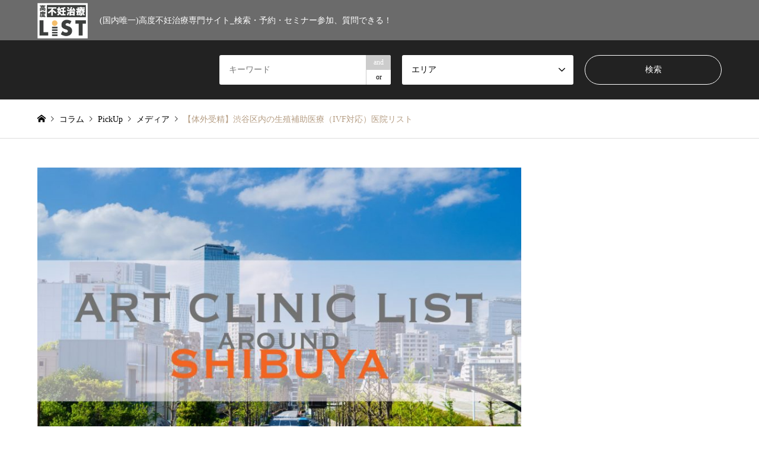

--- FILE ---
content_type: text/html; charset=UTF-8
request_url: https://funin-art.list.clinic/art-area-tokyo_shibuya/
body_size: 19619
content:
<!DOCTYPE html>
<html lang="ja">
<head>
<meta charset="UTF-8">
<!--[if IE]><meta http-equiv="X-UA-Compatible" content="IE=edge"><![endif]-->
<meta name="viewport" content="width=device-width">
<title>【体外受精】渋谷区内の生殖補助医療（IVF対応）医院リスト - 高度不妊治療LiST</title>
<meta name="description" content="渋谷区内で体外受精（IVF）や顕微授精（ICSI）、卵子の凍結保存などの高度生殖補助医療（ART）が受けられる病院・クリニックの一覧です。一般不妊治療からのステップアップを考えている人は参考にしてください。">
<link rel="pingback" href="https://funin-art.list.clinic/xmlrpc.php">
<link rel="shortcut icon" href="https://funin-art.list.clinic/wp-content/uploads/2021/09/FABICON.png">
<meta name='robots' content='index, follow, max-image-preview:large, max-snippet:-1, max-video-preview:-1' />

<!-- Google Tag Manager for WordPress by gtm4wp.com -->
<script data-cfasync="false" data-pagespeed-no-defer>
	var gtm4wp_datalayer_name = "dataLayer";
	var dataLayer = dataLayer || [];
</script>
<!-- End Google Tag Manager for WordPress by gtm4wp.com -->
	<!-- This site is optimized with the Yoast SEO plugin v26.8 - https://yoast.com/product/yoast-seo-wordpress/ -->
	<meta name="description" content="渋谷区内で体外受精（IVF）や顕微授精（ICSI）、卵子の凍結保存などの高度生殖補助医療（ART）が受けられる病院・クリニックの一覧です。一般不妊治療からのステップアップを考えている人は参考にしてください。" />
	<link rel="canonical" href="https://funin-art.list.clinic/art-area-tokyo_shibuya/" />
	<meta property="og:locale" content="ja_JP" />
	<meta property="og:type" content="article" />
	<meta property="og:title" content="【体外受精】渋谷区内の生殖補助医療（IVF対応）医院リスト - 高度不妊治療LiST" />
	<meta property="og:description" content="渋谷区内で体外受精（IVF）や顕微授精（ICSI）、卵子の凍結保存などの高度生殖補助医療（ART）が受けられる病院・クリニックの一覧です。一般不妊治療からのステップアップを考えている人は参考にしてください。" />
	<meta property="og:url" content="https://funin-art.list.clinic/art-area-tokyo_shibuya/" />
	<meta property="og:site_name" content="高度不妊治療LiST" />
	<meta property="article:published_time" content="2021-09-13T14:49:34+00:00" />
	<meta property="article:modified_time" content="2022-04-17T06:45:50+00:00" />
	<meta property="og:image" content="https://funin-art.list.clinic/wp-content/uploads/2021/09/ART_shibuya_KV.jpg" />
	<meta property="og:image:width" content="1280" />
	<meta property="og:image:height" content="854" />
	<meta property="og:image:type" content="image/jpeg" />
	<meta name="author" content="funin-art-LiST" />
	<meta name="twitter:card" content="summary_large_image" />
	<meta name="twitter:label1" content="執筆者" />
	<meta name="twitter:data1" content="funin-art-LiST" />
	<meta name="twitter:label2" content="推定読み取り時間" />
	<meta name="twitter:data2" content="6分" />
	<script type="application/ld+json" class="yoast-schema-graph">{"@context":"https://schema.org","@graph":[{"@type":"Article","@id":"https://funin-art.list.clinic/art-area-tokyo_shibuya/#article","isPartOf":{"@id":"https://funin-art.list.clinic/art-area-tokyo_shibuya/"},"author":{"name":"funin-art-LiST","@id":"https://funin-art.list.clinic/#/schema/person/74ffe80fda39096a11b66da32f7abfb5"},"headline":"【体外受精】渋谷区内の生殖補助医療（IVF対応）医院リスト","datePublished":"2021-09-13T14:49:34+00:00","dateModified":"2022-04-17T06:45:50+00:00","mainEntityOfPage":{"@id":"https://funin-art.list.clinic/art-area-tokyo_shibuya/"},"wordCount":119,"image":{"@id":"https://funin-art.list.clinic/art-area-tokyo_shibuya/#primaryimage"},"thumbnailUrl":"https://funin-art.list.clinic/wp-content/uploads/2021/09/ART_shibuya_KV.jpg","keywords":["ART","ET","ICSI","IVF","はらメディカルクリニック","ファティリティクリニック東京","フェニックスアートクリニック","不妊治療","代々木駅","体外受精","北参道駅","千駄ヶ谷駅","恵比寿","恵比寿駅","桜十字渋谷バースクリニック","渋谷","渋谷区","渋谷駅","生殖補助医療","胚移植","顕微授精","高度不妊治療","高度生殖補助医療"],"articleSection":["PickUp","メディア"],"inLanguage":"ja"},{"@type":"WebPage","@id":"https://funin-art.list.clinic/art-area-tokyo_shibuya/","url":"https://funin-art.list.clinic/art-area-tokyo_shibuya/","name":"【体外受精】渋谷区内の生殖補助医療（IVF対応）医院リスト - 高度不妊治療LiST","isPartOf":{"@id":"https://funin-art.list.clinic/#website"},"primaryImageOfPage":{"@id":"https://funin-art.list.clinic/art-area-tokyo_shibuya/#primaryimage"},"image":{"@id":"https://funin-art.list.clinic/art-area-tokyo_shibuya/#primaryimage"},"thumbnailUrl":"https://funin-art.list.clinic/wp-content/uploads/2021/09/ART_shibuya_KV.jpg","datePublished":"2021-09-13T14:49:34+00:00","dateModified":"2022-04-17T06:45:50+00:00","author":{"@id":"https://funin-art.list.clinic/#/schema/person/74ffe80fda39096a11b66da32f7abfb5"},"description":"渋谷区内で体外受精（IVF）や顕微授精（ICSI）、卵子の凍結保存などの高度生殖補助医療（ART）が受けられる病院・クリニックの一覧です。一般不妊治療からのステップアップを考えている人は参考にしてください。","breadcrumb":{"@id":"https://funin-art.list.clinic/art-area-tokyo_shibuya/#breadcrumb"},"inLanguage":"ja","potentialAction":[{"@type":"ReadAction","target":["https://funin-art.list.clinic/art-area-tokyo_shibuya/"]}]},{"@type":"ImageObject","inLanguage":"ja","@id":"https://funin-art.list.clinic/art-area-tokyo_shibuya/#primaryimage","url":"https://funin-art.list.clinic/wp-content/uploads/2021/09/ART_shibuya_KV.jpg","contentUrl":"https://funin-art.list.clinic/wp-content/uploads/2021/09/ART_shibuya_KV.jpg","width":1280,"height":854},{"@type":"BreadcrumbList","@id":"https://funin-art.list.clinic/art-area-tokyo_shibuya/#breadcrumb","itemListElement":[{"@type":"ListItem","position":1,"name":"ホーム","item":"https://funin-art.list.clinic/"},{"@type":"ListItem","position":2,"name":"【体外受精】渋谷区内の生殖補助医療（IVF対応）医院リスト"}]},{"@type":"WebSite","@id":"https://funin-art.list.clinic/#website","url":"https://funin-art.list.clinic/","name":"高度不妊治療LiST","description":"(国内唯一)高度不妊治療専門サイト_検索・予約・セミナー参加、質問できる！","potentialAction":[{"@type":"SearchAction","target":{"@type":"EntryPoint","urlTemplate":"https://funin-art.list.clinic/?s={search_term_string}"},"query-input":{"@type":"PropertyValueSpecification","valueRequired":true,"valueName":"search_term_string"}}],"inLanguage":"ja"},{"@type":"Person","@id":"https://funin-art.list.clinic/#/schema/person/74ffe80fda39096a11b66da32f7abfb5","name":"funin-art-LiST","image":{"@type":"ImageObject","inLanguage":"ja","@id":"https://funin-art.list.clinic/#/schema/person/image/","url":"https://secure.gravatar.com/avatar/66495983e2695a7df47893fd0c496b8661bcaa5943a0c002e2abf04824a04fbc?s=96&d=mm&r=g","contentUrl":"https://secure.gravatar.com/avatar/66495983e2695a7df47893fd0c496b8661bcaa5943a0c002e2abf04824a04fbc?s=96&d=mm&r=g","caption":"funin-art-LiST"},"sameAs":["http://funin-art-list.com"],"url":"https://funin-art.list.clinic/author/funin-art-list/"}]}</script>
	<!-- / Yoast SEO plugin. -->


<link rel="alternate" type="application/rss+xml" title="高度不妊治療LiST &raquo; フィード" href="https://funin-art.list.clinic/feed/" />
<link rel="alternate" type="application/rss+xml" title="高度不妊治療LiST &raquo; コメントフィード" href="https://funin-art.list.clinic/comments/feed/" />
<link rel="alternate" title="oEmbed (JSON)" type="application/json+oembed" href="https://funin-art.list.clinic/wp-json/oembed/1.0/embed?url=https%3A%2F%2Ffunin-art.list.clinic%2Fart-area-tokyo_shibuya%2F" />
<link rel="alternate" title="oEmbed (XML)" type="text/xml+oembed" href="https://funin-art.list.clinic/wp-json/oembed/1.0/embed?url=https%3A%2F%2Ffunin-art.list.clinic%2Fart-area-tokyo_shibuya%2F&#038;format=xml" />
<style id='wp-img-auto-sizes-contain-inline-css' type='text/css'>
img:is([sizes=auto i],[sizes^="auto," i]){contain-intrinsic-size:3000px 1500px}
/*# sourceURL=wp-img-auto-sizes-contain-inline-css */
</style>
<link rel='stylesheet' id='style-css' href='https://funin-art.list.clinic/wp-content/themes/gensen_tcd050-child/style.css?ver=1.12.1' type='text/css' media='all' />
<style id='wp-block-library-inline-css' type='text/css'>
:root{--wp-block-synced-color:#7a00df;--wp-block-synced-color--rgb:122,0,223;--wp-bound-block-color:var(--wp-block-synced-color);--wp-editor-canvas-background:#ddd;--wp-admin-theme-color:#007cba;--wp-admin-theme-color--rgb:0,124,186;--wp-admin-theme-color-darker-10:#006ba1;--wp-admin-theme-color-darker-10--rgb:0,107,160.5;--wp-admin-theme-color-darker-20:#005a87;--wp-admin-theme-color-darker-20--rgb:0,90,135;--wp-admin-border-width-focus:2px}@media (min-resolution:192dpi){:root{--wp-admin-border-width-focus:1.5px}}.wp-element-button{cursor:pointer}:root .has-very-light-gray-background-color{background-color:#eee}:root .has-very-dark-gray-background-color{background-color:#313131}:root .has-very-light-gray-color{color:#eee}:root .has-very-dark-gray-color{color:#313131}:root .has-vivid-green-cyan-to-vivid-cyan-blue-gradient-background{background:linear-gradient(135deg,#00d084,#0693e3)}:root .has-purple-crush-gradient-background{background:linear-gradient(135deg,#34e2e4,#4721fb 50%,#ab1dfe)}:root .has-hazy-dawn-gradient-background{background:linear-gradient(135deg,#faaca8,#dad0ec)}:root .has-subdued-olive-gradient-background{background:linear-gradient(135deg,#fafae1,#67a671)}:root .has-atomic-cream-gradient-background{background:linear-gradient(135deg,#fdd79a,#004a59)}:root .has-nightshade-gradient-background{background:linear-gradient(135deg,#330968,#31cdcf)}:root .has-midnight-gradient-background{background:linear-gradient(135deg,#020381,#2874fc)}:root{--wp--preset--font-size--normal:16px;--wp--preset--font-size--huge:42px}.has-regular-font-size{font-size:1em}.has-larger-font-size{font-size:2.625em}.has-normal-font-size{font-size:var(--wp--preset--font-size--normal)}.has-huge-font-size{font-size:var(--wp--preset--font-size--huge)}.has-text-align-center{text-align:center}.has-text-align-left{text-align:left}.has-text-align-right{text-align:right}.has-fit-text{white-space:nowrap!important}#end-resizable-editor-section{display:none}.aligncenter{clear:both}.items-justified-left{justify-content:flex-start}.items-justified-center{justify-content:center}.items-justified-right{justify-content:flex-end}.items-justified-space-between{justify-content:space-between}.screen-reader-text{border:0;clip-path:inset(50%);height:1px;margin:-1px;overflow:hidden;padding:0;position:absolute;width:1px;word-wrap:normal!important}.screen-reader-text:focus{background-color:#ddd;clip-path:none;color:#444;display:block;font-size:1em;height:auto;left:5px;line-height:normal;padding:15px 23px 14px;text-decoration:none;top:5px;width:auto;z-index:100000}html :where(.has-border-color){border-style:solid}html :where([style*=border-top-color]){border-top-style:solid}html :where([style*=border-right-color]){border-right-style:solid}html :where([style*=border-bottom-color]){border-bottom-style:solid}html :where([style*=border-left-color]){border-left-style:solid}html :where([style*=border-width]){border-style:solid}html :where([style*=border-top-width]){border-top-style:solid}html :where([style*=border-right-width]){border-right-style:solid}html :where([style*=border-bottom-width]){border-bottom-style:solid}html :where([style*=border-left-width]){border-left-style:solid}html :where(img[class*=wp-image-]){height:auto;max-width:100%}:where(figure){margin:0 0 1em}html :where(.is-position-sticky){--wp-admin--admin-bar--position-offset:var(--wp-admin--admin-bar--height,0px)}@media screen and (max-width:600px){html :where(.is-position-sticky){--wp-admin--admin-bar--position-offset:0px}}

/*# sourceURL=wp-block-library-inline-css */
</style><style id='wp-block-button-inline-css' type='text/css'>
.wp-block-button__link{align-content:center;box-sizing:border-box;cursor:pointer;display:inline-block;height:100%;text-align:center;word-break:break-word}.wp-block-button__link.aligncenter{text-align:center}.wp-block-button__link.alignright{text-align:right}:where(.wp-block-button__link){border-radius:9999px;box-shadow:none;padding:calc(.667em + 2px) calc(1.333em + 2px);text-decoration:none}.wp-block-button[style*=text-decoration] .wp-block-button__link{text-decoration:inherit}.wp-block-buttons>.wp-block-button.has-custom-width{max-width:none}.wp-block-buttons>.wp-block-button.has-custom-width .wp-block-button__link{width:100%}.wp-block-buttons>.wp-block-button.has-custom-font-size .wp-block-button__link{font-size:inherit}.wp-block-buttons>.wp-block-button.wp-block-button__width-25{width:calc(25% - var(--wp--style--block-gap, .5em)*.75)}.wp-block-buttons>.wp-block-button.wp-block-button__width-50{width:calc(50% - var(--wp--style--block-gap, .5em)*.5)}.wp-block-buttons>.wp-block-button.wp-block-button__width-75{width:calc(75% - var(--wp--style--block-gap, .5em)*.25)}.wp-block-buttons>.wp-block-button.wp-block-button__width-100{flex-basis:100%;width:100%}.wp-block-buttons.is-vertical>.wp-block-button.wp-block-button__width-25{width:25%}.wp-block-buttons.is-vertical>.wp-block-button.wp-block-button__width-50{width:50%}.wp-block-buttons.is-vertical>.wp-block-button.wp-block-button__width-75{width:75%}.wp-block-button.is-style-squared,.wp-block-button__link.wp-block-button.is-style-squared{border-radius:0}.wp-block-button.no-border-radius,.wp-block-button__link.no-border-radius{border-radius:0!important}:root :where(.wp-block-button .wp-block-button__link.is-style-outline),:root :where(.wp-block-button.is-style-outline>.wp-block-button__link){border:2px solid;padding:.667em 1.333em}:root :where(.wp-block-button .wp-block-button__link.is-style-outline:not(.has-text-color)),:root :where(.wp-block-button.is-style-outline>.wp-block-button__link:not(.has-text-color)){color:currentColor}:root :where(.wp-block-button .wp-block-button__link.is-style-outline:not(.has-background)),:root :where(.wp-block-button.is-style-outline>.wp-block-button__link:not(.has-background)){background-color:initial;background-image:none}
/*# sourceURL=https://funin-art.list.clinic/wp-includes/blocks/button/style.min.css */
</style>
<style id='wp-block-heading-inline-css' type='text/css'>
h1:where(.wp-block-heading).has-background,h2:where(.wp-block-heading).has-background,h3:where(.wp-block-heading).has-background,h4:where(.wp-block-heading).has-background,h5:where(.wp-block-heading).has-background,h6:where(.wp-block-heading).has-background{padding:1.25em 2.375em}h1.has-text-align-left[style*=writing-mode]:where([style*=vertical-lr]),h1.has-text-align-right[style*=writing-mode]:where([style*=vertical-rl]),h2.has-text-align-left[style*=writing-mode]:where([style*=vertical-lr]),h2.has-text-align-right[style*=writing-mode]:where([style*=vertical-rl]),h3.has-text-align-left[style*=writing-mode]:where([style*=vertical-lr]),h3.has-text-align-right[style*=writing-mode]:where([style*=vertical-rl]),h4.has-text-align-left[style*=writing-mode]:where([style*=vertical-lr]),h4.has-text-align-right[style*=writing-mode]:where([style*=vertical-rl]),h5.has-text-align-left[style*=writing-mode]:where([style*=vertical-lr]),h5.has-text-align-right[style*=writing-mode]:where([style*=vertical-rl]),h6.has-text-align-left[style*=writing-mode]:where([style*=vertical-lr]),h6.has-text-align-right[style*=writing-mode]:where([style*=vertical-rl]){rotate:180deg}
/*# sourceURL=https://funin-art.list.clinic/wp-includes/blocks/heading/style.min.css */
</style>
<style id='wp-block-buttons-inline-css' type='text/css'>
.wp-block-buttons{box-sizing:border-box}.wp-block-buttons.is-vertical{flex-direction:column}.wp-block-buttons.is-vertical>.wp-block-button:last-child{margin-bottom:0}.wp-block-buttons>.wp-block-button{display:inline-block;margin:0}.wp-block-buttons.is-content-justification-left{justify-content:flex-start}.wp-block-buttons.is-content-justification-left.is-vertical{align-items:flex-start}.wp-block-buttons.is-content-justification-center{justify-content:center}.wp-block-buttons.is-content-justification-center.is-vertical{align-items:center}.wp-block-buttons.is-content-justification-right{justify-content:flex-end}.wp-block-buttons.is-content-justification-right.is-vertical{align-items:flex-end}.wp-block-buttons.is-content-justification-space-between{justify-content:space-between}.wp-block-buttons.aligncenter{text-align:center}.wp-block-buttons:not(.is-content-justification-space-between,.is-content-justification-right,.is-content-justification-left,.is-content-justification-center) .wp-block-button.aligncenter{margin-left:auto;margin-right:auto;width:100%}.wp-block-buttons[style*=text-decoration] .wp-block-button,.wp-block-buttons[style*=text-decoration] .wp-block-button__link{text-decoration:inherit}.wp-block-buttons.has-custom-font-size .wp-block-button__link{font-size:inherit}.wp-block-buttons .wp-block-button__link{width:100%}.wp-block-button.aligncenter{text-align:center}
/*# sourceURL=https://funin-art.list.clinic/wp-includes/blocks/buttons/style.min.css */
</style>
<style id='wp-block-paragraph-inline-css' type='text/css'>
.is-small-text{font-size:.875em}.is-regular-text{font-size:1em}.is-large-text{font-size:2.25em}.is-larger-text{font-size:3em}.has-drop-cap:not(:focus):first-letter{float:left;font-size:8.4em;font-style:normal;font-weight:100;line-height:.68;margin:.05em .1em 0 0;text-transform:uppercase}body.rtl .has-drop-cap:not(:focus):first-letter{float:none;margin-left:.1em}p.has-drop-cap.has-background{overflow:hidden}:root :where(p.has-background){padding:1.25em 2.375em}:where(p.has-text-color:not(.has-link-color)) a{color:inherit}p.has-text-align-left[style*="writing-mode:vertical-lr"],p.has-text-align-right[style*="writing-mode:vertical-rl"]{rotate:180deg}
/*# sourceURL=https://funin-art.list.clinic/wp-includes/blocks/paragraph/style.min.css */
</style>
<style id='global-styles-inline-css' type='text/css'>
:root{--wp--preset--aspect-ratio--square: 1;--wp--preset--aspect-ratio--4-3: 4/3;--wp--preset--aspect-ratio--3-4: 3/4;--wp--preset--aspect-ratio--3-2: 3/2;--wp--preset--aspect-ratio--2-3: 2/3;--wp--preset--aspect-ratio--16-9: 16/9;--wp--preset--aspect-ratio--9-16: 9/16;--wp--preset--color--black: #000000;--wp--preset--color--cyan-bluish-gray: #abb8c3;--wp--preset--color--white: #ffffff;--wp--preset--color--pale-pink: #f78da7;--wp--preset--color--vivid-red: #cf2e2e;--wp--preset--color--luminous-vivid-orange: #ff6900;--wp--preset--color--luminous-vivid-amber: #fcb900;--wp--preset--color--light-green-cyan: #7bdcb5;--wp--preset--color--vivid-green-cyan: #00d084;--wp--preset--color--pale-cyan-blue: #8ed1fc;--wp--preset--color--vivid-cyan-blue: #0693e3;--wp--preset--color--vivid-purple: #9b51e0;--wp--preset--gradient--vivid-cyan-blue-to-vivid-purple: linear-gradient(135deg,rgb(6,147,227) 0%,rgb(155,81,224) 100%);--wp--preset--gradient--light-green-cyan-to-vivid-green-cyan: linear-gradient(135deg,rgb(122,220,180) 0%,rgb(0,208,130) 100%);--wp--preset--gradient--luminous-vivid-amber-to-luminous-vivid-orange: linear-gradient(135deg,rgb(252,185,0) 0%,rgb(255,105,0) 100%);--wp--preset--gradient--luminous-vivid-orange-to-vivid-red: linear-gradient(135deg,rgb(255,105,0) 0%,rgb(207,46,46) 100%);--wp--preset--gradient--very-light-gray-to-cyan-bluish-gray: linear-gradient(135deg,rgb(238,238,238) 0%,rgb(169,184,195) 100%);--wp--preset--gradient--cool-to-warm-spectrum: linear-gradient(135deg,rgb(74,234,220) 0%,rgb(151,120,209) 20%,rgb(207,42,186) 40%,rgb(238,44,130) 60%,rgb(251,105,98) 80%,rgb(254,248,76) 100%);--wp--preset--gradient--blush-light-purple: linear-gradient(135deg,rgb(255,206,236) 0%,rgb(152,150,240) 100%);--wp--preset--gradient--blush-bordeaux: linear-gradient(135deg,rgb(254,205,165) 0%,rgb(254,45,45) 50%,rgb(107,0,62) 100%);--wp--preset--gradient--luminous-dusk: linear-gradient(135deg,rgb(255,203,112) 0%,rgb(199,81,192) 50%,rgb(65,88,208) 100%);--wp--preset--gradient--pale-ocean: linear-gradient(135deg,rgb(255,245,203) 0%,rgb(182,227,212) 50%,rgb(51,167,181) 100%);--wp--preset--gradient--electric-grass: linear-gradient(135deg,rgb(202,248,128) 0%,rgb(113,206,126) 100%);--wp--preset--gradient--midnight: linear-gradient(135deg,rgb(2,3,129) 0%,rgb(40,116,252) 100%);--wp--preset--font-size--small: 13px;--wp--preset--font-size--medium: 20px;--wp--preset--font-size--large: 36px;--wp--preset--font-size--x-large: 42px;--wp--preset--spacing--20: 0.44rem;--wp--preset--spacing--30: 0.67rem;--wp--preset--spacing--40: 1rem;--wp--preset--spacing--50: 1.5rem;--wp--preset--spacing--60: 2.25rem;--wp--preset--spacing--70: 3.38rem;--wp--preset--spacing--80: 5.06rem;--wp--preset--shadow--natural: 6px 6px 9px rgba(0, 0, 0, 0.2);--wp--preset--shadow--deep: 12px 12px 50px rgba(0, 0, 0, 0.4);--wp--preset--shadow--sharp: 6px 6px 0px rgba(0, 0, 0, 0.2);--wp--preset--shadow--outlined: 6px 6px 0px -3px rgb(255, 255, 255), 6px 6px rgb(0, 0, 0);--wp--preset--shadow--crisp: 6px 6px 0px rgb(0, 0, 0);}:where(.is-layout-flex){gap: 0.5em;}:where(.is-layout-grid){gap: 0.5em;}body .is-layout-flex{display: flex;}.is-layout-flex{flex-wrap: wrap;align-items: center;}.is-layout-flex > :is(*, div){margin: 0;}body .is-layout-grid{display: grid;}.is-layout-grid > :is(*, div){margin: 0;}:where(.wp-block-columns.is-layout-flex){gap: 2em;}:where(.wp-block-columns.is-layout-grid){gap: 2em;}:where(.wp-block-post-template.is-layout-flex){gap: 1.25em;}:where(.wp-block-post-template.is-layout-grid){gap: 1.25em;}.has-black-color{color: var(--wp--preset--color--black) !important;}.has-cyan-bluish-gray-color{color: var(--wp--preset--color--cyan-bluish-gray) !important;}.has-white-color{color: var(--wp--preset--color--white) !important;}.has-pale-pink-color{color: var(--wp--preset--color--pale-pink) !important;}.has-vivid-red-color{color: var(--wp--preset--color--vivid-red) !important;}.has-luminous-vivid-orange-color{color: var(--wp--preset--color--luminous-vivid-orange) !important;}.has-luminous-vivid-amber-color{color: var(--wp--preset--color--luminous-vivid-amber) !important;}.has-light-green-cyan-color{color: var(--wp--preset--color--light-green-cyan) !important;}.has-vivid-green-cyan-color{color: var(--wp--preset--color--vivid-green-cyan) !important;}.has-pale-cyan-blue-color{color: var(--wp--preset--color--pale-cyan-blue) !important;}.has-vivid-cyan-blue-color{color: var(--wp--preset--color--vivid-cyan-blue) !important;}.has-vivid-purple-color{color: var(--wp--preset--color--vivid-purple) !important;}.has-black-background-color{background-color: var(--wp--preset--color--black) !important;}.has-cyan-bluish-gray-background-color{background-color: var(--wp--preset--color--cyan-bluish-gray) !important;}.has-white-background-color{background-color: var(--wp--preset--color--white) !important;}.has-pale-pink-background-color{background-color: var(--wp--preset--color--pale-pink) !important;}.has-vivid-red-background-color{background-color: var(--wp--preset--color--vivid-red) !important;}.has-luminous-vivid-orange-background-color{background-color: var(--wp--preset--color--luminous-vivid-orange) !important;}.has-luminous-vivid-amber-background-color{background-color: var(--wp--preset--color--luminous-vivid-amber) !important;}.has-light-green-cyan-background-color{background-color: var(--wp--preset--color--light-green-cyan) !important;}.has-vivid-green-cyan-background-color{background-color: var(--wp--preset--color--vivid-green-cyan) !important;}.has-pale-cyan-blue-background-color{background-color: var(--wp--preset--color--pale-cyan-blue) !important;}.has-vivid-cyan-blue-background-color{background-color: var(--wp--preset--color--vivid-cyan-blue) !important;}.has-vivid-purple-background-color{background-color: var(--wp--preset--color--vivid-purple) !important;}.has-black-border-color{border-color: var(--wp--preset--color--black) !important;}.has-cyan-bluish-gray-border-color{border-color: var(--wp--preset--color--cyan-bluish-gray) !important;}.has-white-border-color{border-color: var(--wp--preset--color--white) !important;}.has-pale-pink-border-color{border-color: var(--wp--preset--color--pale-pink) !important;}.has-vivid-red-border-color{border-color: var(--wp--preset--color--vivid-red) !important;}.has-luminous-vivid-orange-border-color{border-color: var(--wp--preset--color--luminous-vivid-orange) !important;}.has-luminous-vivid-amber-border-color{border-color: var(--wp--preset--color--luminous-vivid-amber) !important;}.has-light-green-cyan-border-color{border-color: var(--wp--preset--color--light-green-cyan) !important;}.has-vivid-green-cyan-border-color{border-color: var(--wp--preset--color--vivid-green-cyan) !important;}.has-pale-cyan-blue-border-color{border-color: var(--wp--preset--color--pale-cyan-blue) !important;}.has-vivid-cyan-blue-border-color{border-color: var(--wp--preset--color--vivid-cyan-blue) !important;}.has-vivid-purple-border-color{border-color: var(--wp--preset--color--vivid-purple) !important;}.has-vivid-cyan-blue-to-vivid-purple-gradient-background{background: var(--wp--preset--gradient--vivid-cyan-blue-to-vivid-purple) !important;}.has-light-green-cyan-to-vivid-green-cyan-gradient-background{background: var(--wp--preset--gradient--light-green-cyan-to-vivid-green-cyan) !important;}.has-luminous-vivid-amber-to-luminous-vivid-orange-gradient-background{background: var(--wp--preset--gradient--luminous-vivid-amber-to-luminous-vivid-orange) !important;}.has-luminous-vivid-orange-to-vivid-red-gradient-background{background: var(--wp--preset--gradient--luminous-vivid-orange-to-vivid-red) !important;}.has-very-light-gray-to-cyan-bluish-gray-gradient-background{background: var(--wp--preset--gradient--very-light-gray-to-cyan-bluish-gray) !important;}.has-cool-to-warm-spectrum-gradient-background{background: var(--wp--preset--gradient--cool-to-warm-spectrum) !important;}.has-blush-light-purple-gradient-background{background: var(--wp--preset--gradient--blush-light-purple) !important;}.has-blush-bordeaux-gradient-background{background: var(--wp--preset--gradient--blush-bordeaux) !important;}.has-luminous-dusk-gradient-background{background: var(--wp--preset--gradient--luminous-dusk) !important;}.has-pale-ocean-gradient-background{background: var(--wp--preset--gradient--pale-ocean) !important;}.has-electric-grass-gradient-background{background: var(--wp--preset--gradient--electric-grass) !important;}.has-midnight-gradient-background{background: var(--wp--preset--gradient--midnight) !important;}.has-small-font-size{font-size: var(--wp--preset--font-size--small) !important;}.has-medium-font-size{font-size: var(--wp--preset--font-size--medium) !important;}.has-large-font-size{font-size: var(--wp--preset--font-size--large) !important;}.has-x-large-font-size{font-size: var(--wp--preset--font-size--x-large) !important;}
/*# sourceURL=global-styles-inline-css */
</style>

<style id='classic-theme-styles-inline-css' type='text/css'>
/*! This file is auto-generated */
.wp-block-button__link{color:#fff;background-color:#32373c;border-radius:9999px;box-shadow:none;text-decoration:none;padding:calc(.667em + 2px) calc(1.333em + 2px);font-size:1.125em}.wp-block-file__button{background:#32373c;color:#fff;text-decoration:none}
/*# sourceURL=/wp-includes/css/classic-themes.min.css */
</style>
<link rel='stylesheet' id='contact-form-7-css' href='https://funin-art.list.clinic/wp-content/plugins/contact-form-7/includes/css/styles.css?ver=6.1.4' type='text/css' media='all' />
<link rel='stylesheet' id='cf7msm_styles-css' href='https://funin-art.list.clinic/wp-content/plugins/contact-form-7-multi-step-module/resources/cf7msm.css?ver=4.5' type='text/css' media='all' />
<link rel='stylesheet' id='wpos-slick-style-css' href='https://funin-art.list.clinic/wp-content/plugins/wp-responsive-recent-post-slider/assets/css/slick.css?ver=3.7.1' type='text/css' media='all' />
<link rel='stylesheet' id='wppsac-public-style-css' href='https://funin-art.list.clinic/wp-content/plugins/wp-responsive-recent-post-slider/assets/css/recent-post-style.css?ver=3.7.1' type='text/css' media='all' />
<link rel='stylesheet' id='parent-style-css' href='https://funin-art.list.clinic/wp-content/themes/gensen_tcd050/style.css?ver=6.9' type='text/css' media='all' />
<link rel='stylesheet' id='child-style-css' href='https://funin-art.list.clinic/wp-content/themes/gensen_tcd050-child/style.css?ver=6.9' type='text/css' media='all' />
<link rel='stylesheet' id='tablepress-default-css' href='https://funin-art.list.clinic/wp-content/plugins/tablepress/css/build/default.css?ver=3.2.6' type='text/css' media='all' />
<!--n2css--><!--n2js--><script type="text/javascript" src="https://funin-art.list.clinic/wp-includes/js/jquery/jquery.min.js?ver=3.7.1" id="jquery-core-js"></script>
<script type="text/javascript" src="https://funin-art.list.clinic/wp-includes/js/jquery/jquery-migrate.min.js?ver=3.4.1" id="jquery-migrate-js"></script>
<link rel="https://api.w.org/" href="https://funin-art.list.clinic/wp-json/" /><link rel="alternate" title="JSON" type="application/json" href="https://funin-art.list.clinic/wp-json/wp/v2/posts/1547" /><link rel='shortlink' href='https://funin-art.list.clinic/?p=1547' />
<meta name="cdp-version" content="1.5.0" />
<!-- Google Tag Manager for WordPress by gtm4wp.com -->
<!-- GTM Container placement set to footer -->
<script data-cfasync="false" data-pagespeed-no-defer type="text/javascript">
	var dataLayer_content = {"pagePostType":"post","pagePostType2":"single-post","pageCategory":["pickup","media"],"pageAttributes":["art","et","icsi","ivf","%e3%81%af%e3%82%89%e3%83%a1%e3%83%87%e3%82%a3%e3%82%ab%e3%83%ab%e3%82%af%e3%83%aa%e3%83%8b%e3%83%83%e3%82%af","%e3%83%95%e3%82%a1%e3%83%86%e3%82%a3%e3%83%aa%e3%83%86%e3%82%a3%e3%82%af%e3%83%aa%e3%83%8b%e3%83%83%e3%82%af%e6%9d%b1%e4%ba%ac","%e3%83%95%e3%82%a7%e3%83%8b%e3%83%83%e3%82%af%e3%82%b9%e3%82%a2%e3%83%bc%e3%83%88%e3%82%af%e3%83%aa%e3%83%8b%e3%83%83%e3%82%af","%e4%b8%8d%e5%a6%8a%e6%b2%bb%e7%99%82","%e4%bb%a3%e3%80%85%e6%9c%a8%e9%a7%85","%e4%bd%93%e5%a4%96%e5%8f%97%e7%b2%be","%e5%8c%97%e5%8f%82%e9%81%93%e9%a7%85","%e5%8d%83%e9%a7%84%e3%83%b6%e8%b0%b7%e9%a7%85","%e6%81%b5%e6%af%94%e5%af%bf","%e6%81%b5%e6%af%94%e5%af%bf%e9%a7%85","%e6%a1%9c%e5%8d%81%e5%ad%97%e6%b8%8b%e8%b0%b7%e3%83%90%e3%83%bc%e3%82%b9%e3%82%af%e3%83%aa%e3%83%8b%e3%83%83%e3%82%af","%e6%b8%8b%e8%b0%b7","%e6%b8%8b%e8%b0%b7%e5%8c%ba","%e6%b8%8b%e8%b0%b7%e9%a7%85","%e7%94%9f%e6%ae%96%e8%a3%9c%e5%8a%a9%e5%8c%bb%e7%99%82","%e8%83%9a%e7%a7%bb%e6%a4%8d","%e9%a1%95%e5%be%ae%e6%8e%88%e7%b2%be","%e9%ab%98%e5%ba%a6%e4%b8%8d%e5%a6%8a%e6%b2%bb%e7%99%82","%e9%ab%98%e5%ba%a6%e7%94%9f%e6%ae%96%e8%a3%9c%e5%8a%a9%e5%8c%bb%e7%99%82"],"pagePostAuthor":"funin-art-LiST"};
	dataLayer.push( dataLayer_content );
</script>
<script data-cfasync="false" data-pagespeed-no-defer type="text/javascript">
(function(w,d,s,l,i){w[l]=w[l]||[];w[l].push({'gtm.start':
new Date().getTime(),event:'gtm.js'});var f=d.getElementsByTagName(s)[0],
j=d.createElement(s),dl=l!='dataLayer'?'&l='+l:'';j.async=true;j.src=
'//www.googletagmanager.com/gtm.js?id='+i+dl;f.parentNode.insertBefore(j,f);
})(window,document,'script','dataLayer','GTM-5BWNK28');
</script>
<!-- End Google Tag Manager for WordPress by gtm4wp.com -->
<link rel="stylesheet" href="https://funin-art.list.clinic/wp-content/themes/gensen_tcd050/css/design-plus.css?ver=1.12.1">
<link rel="stylesheet" href="https://funin-art.list.clinic/wp-content/themes/gensen_tcd050/css/sns-botton.css?ver=1.12.1">
<link rel="stylesheet" href="https://funin-art.list.clinic/wp-content/themes/gensen_tcd050/css/responsive.css?ver=1.12.1">
<link rel="stylesheet" href="https://funin-art.list.clinic/wp-content/themes/gensen_tcd050/css/footer-bar.css?ver=1.12.1">

<script src="https://funin-art.list.clinic/wp-content/themes/gensen_tcd050/js/jquery.easing.1.3.js?ver=1.12.1"></script>
<script src="https://funin-art.list.clinic/wp-content/themes/gensen_tcd050/js/jquery.textOverflowEllipsis.js?ver=1.12.1"></script>
<script src="https://funin-art.list.clinic/wp-content/themes/gensen_tcd050/js/jscript.js?ver=1.12.1"></script>
<script src="https://funin-art.list.clinic/wp-content/themes/gensen_tcd050/js/comment.js?ver=1.12.1"></script>
<script src="https://funin-art.list.clinic/wp-content/themes/gensen_tcd050/js/header_fix.js?ver=1.12.1"></script>
<script src="https://funin-art.list.clinic/wp-content/themes/gensen_tcd050/js/jquery.chosen.min.js?ver=1.12.1"></script>
<link rel="stylesheet" href="https://funin-art.list.clinic/wp-content/themes/gensen_tcd050/css/jquery.chosen.css?ver=1.12.1">

<style type="text/css">
body, input, textarea, select { font-family: "Times New Roman" , "游明朝" , "Yu Mincho" , "游明朝体" , "YuMincho" , "ヒラギノ明朝 Pro W3" , "Hiragino Mincho Pro" , "HiraMinProN-W3" , "HGS明朝E" , "ＭＳ Ｐ明朝" , "MS PMincho" , serif; }
.rich_font { font-family: "Times New Roman" , "游明朝" , "Yu Mincho" , "游明朝体" , "YuMincho" , "ヒラギノ明朝 Pro W3" , "Hiragino Mincho Pro" , "HiraMinProN-W3" , "HGS明朝E" , "ＭＳ Ｐ明朝" , "MS PMincho" , serif; font-weight:500; }

#header_logo #logo_text .logo { font-size:36px; }
#header_logo_fix #logo_text_fixed .logo { font-size:36px; }
#footer_logo .logo_text { font-size:36px; }
#post_title { font-size:30px; }
.post_content { font-size:14px; }
#archive_headline { font-size:42px; }
#archive_desc { font-size:14px; }
  
@media screen and (max-width:1024px) {
  #header_logo #logo_text .logo { font-size:26px; }
  #header_logo_fix #logo_text_fixed .logo { font-size:26px; }
  #footer_logo .logo_text { font-size:26px; }
  #post_title { font-size:16px; }
  .post_content { font-size:14px; }
  #archive_headline { font-size:20px; }
  #archive_desc { font-size:14px; }
}




.image {
overflow: hidden;
-webkit-backface-visibility: hidden;
backface-visibility: hidden;
-webkit-transition-duration: .35s;
-moz-transition-duration: .35s;
-ms-transition-duration: .35s;
-o-transition-duration: .35s;
transition-duration: .35s;
}
.image img {
-webkit-backface-visibility: hidden;
backface-visibility: hidden;
-webkit-transform: scale(1);
-webkit-transition-property: opacity, scale, -webkit-transform, transform;
-webkit-transition-duration: .35s;
-moz-transform: scale(1);
-moz-transition-property: opacity, scale, -moz-transform, transform;
-moz-transition-duration: .35s;
-ms-transform: scale(1);
-ms-transition-property: opacity, scale, -ms-transform, transform;
-ms-transition-duration: .35s;
-o-transform: scale(1);
-o-transition-property: opacity, scale, -o-transform, transform;
-o-transition-duration: .35s;
transform: scale(1);
transition-property: opacity, scale, transform;
transition-duration: .35s;
}
.image:hover img, a:hover .image img {
-webkit-transform: scale(1.2);
-moz-transform: scale(1.2);
-ms-transform: scale(1.2);
-o-transform: scale(1.2);
transform: scale(1.2);
}
.introduce_list_col a:hover .image img {
-webkit-transform: scale(1.2) translate3d(-41.66%, 0, 0);
-moz-transform: scale(1.2) translate3d(-41.66%, 0, 0);
-ms-transform: scale(1.2) translate3d(-41.66%, 0, 0);
-o-transform: scale(1.2) translate3d(-41.66%, 0, 0);
transform: scale(1.2) translate3d(-41.66%, 0, 0);
}


.archive_filter .button input:hover, .archive_sort dt,#post_pagination p, #post_pagination a:hover, #return_top a, .c-pw__btn,
#comment_header ul li a:hover, #comment_header ul li.comment_switch_active a, #comment_header #comment_closed p,
#introduce_slider .slick-dots li button:hover, #introduce_slider .slick-dots li.slick-active button
{ background-color:#b69e84; }

#comment_header ul li.comment_switch_active a, #comment_header #comment_closed p, #guest_info input:focus, #comment_textarea textarea:focus
{ border-color:#b69e84; }

#comment_header ul li.comment_switch_active a:after, #comment_header #comment_closed p:after
{ border-color:#b69e84 transparent transparent transparent; }

.header_search_inputs .chosen-results li[data-option-array-index="0"]
{ background-color:#b69e84 !important; border-color:#b69e84; }

a:hover, #bread_crumb li a:hover, #bread_crumb li.home a:hover:before, #bread_crumb li.last,
#archive_headline, .archive_header .headline, .archive_filter_headline, #related_post .headline,
#introduce_header .headline, .introduce_list_col .info .title, .introduce_archive_banner_link a:hover,
#recent_news .headline, #recent_news li a:hover, #comment_headline,
.side_headline, ul.banner_list li a:hover .caption, .footer_headline, .footer_widget a:hover,
#index_news .entry-date, #index_news_mobile .entry-date, .cb_content-carousel a:hover .image .title
{ color:#b69e84; }

#index_news_mobile .archive_link a:hover, .cb_content-blog_list .archive_link a:hover, #load_post a:hover, #submit_comment:hover, .c-pw__btn:hover
{ background-color:#92785f; }

#header_search select:focus, .header_search_inputs .chosen-with-drop .chosen-single span, #footer_contents a:hover, #footer_nav a:hover, #footer_social_link li:hover:before,
#header_slider .slick-arrow:hover, .cb_content-carousel .slick-arrow:hover
{ color:#92785f; }

.post_content a, .custom-html-widget a { color:#b69e84; }

#header_search, #index_header_search { background-color:#222222; }

#footer_nav { background-color:#3d3d3d; }
#footer_contents { background-color:#222222; }

#header_search_submit { background-color:rgba(0,0,0,0); }
#header_search_submit:hover { background-color:rgba(146,120,95,1.0); }
.cat-category { background-color:#999999 !important; }
.cat-area { background-color:#999999 !important; }

@media only screen and (min-width:1025px) {
  #global_menu ul ul a { background-color:#b69e84; }
  #global_menu ul ul a:hover, #global_menu ul ul .current-menu-item > a { background-color:#92785f; }
  #header_top { background-color:#6b6b6b; }
  .has_header_content #header_top { background-color:rgba(107,107,107,0.6); }
  .fix_top.header_fix #header_top { background-color:rgba(107,107,107,0.6); }
  #header_logo a, #global_menu > ul > li > a { color:#ffffff; }
  #header_logo_fix a, .fix_top.header_fix #global_menu > ul > li > a { color:#ffffff; }
  .has_header_content #index_header_search { background-color:rgba(34,34,34,0.6); }
}
@media screen and (max-width:1024px) {
  #global_menu { background-color:#b69e84; }
  #global_menu a:hover, #global_menu .current-menu-item > a { background-color:#92785f; }
  #header_top { background-color:#6b6b6b; }
  #header_top a, #header_top a:before { color:#ffffff !important; }
  .mobile_fix_top.header_fix #header_top, .mobile_fix_top.header_fix #header.active #header_top { background-color:rgba(107,107,107,0.6); }
  .mobile_fix_top.header_fix #header_top a, .mobile_fix_top.header_fix #header_top a:before { color:#ffffff !important; }
  .archive_sort dt { color:#b69e84; }
  .post-type-archive-news #recent_news .show_date li .date { color:#b69e84; }
}


.googlemap {
position: relative;
padding-bottom: 56.25%;
padding-top: 30px;
height: 0;
overflow: hidden;
}
.googlemap iframe,
.googlemap object,
.googlemap embed {
position: absolute;
top: 0;
left: 0;
width: 100%;
height: 100%;
}
<script data-ad-client="ca-pub-8373517055753681" async src="https://pagead2.googlesyndication.com/pagead/js/adsbygoogle.js"></script>
</style>

<style type="text/css"></style><link rel='stylesheet' id='su-icons-css' href='https://funin-art.list.clinic/wp-content/plugins/shortcodes-ultimate/includes/css/icons.css?ver=1.1.5' type='text/css' media='all' />
<link rel='stylesheet' id='su-shortcodes-css' href='https://funin-art.list.clinic/wp-content/plugins/shortcodes-ultimate/includes/css/shortcodes.css?ver=7.4.8' type='text/css' media='all' />
</head>
<body data-rsssl=1 id="body" class="wp-singular post-template post-template-single-introduce post-template-single-introduce-php single single-post postid-1547 single-format-standard wp-theme-gensen_tcd050 wp-child-theme-gensen_tcd050-child fix_top mobile_fix_top">

 <div id="header">
  <div id="header_top">
   <div class="inner clearfix">
    <div id="header_logo">
     <div id="logo_image">
 <h1 class="logo">
  <a href="https://funin-art.list.clinic/" title="高度不妊治療LiST" data-label="高度不妊治療LiST"><img src="https://funin-art.list.clinic/wp-content/uploads/2021/09/funin-art_logo.png?1769002814" alt="高度不妊治療LiST" title="高度不妊治療LiST" /><span class="desc">(国内唯一)高度不妊治療専門サイト_検索・予約・セミナー参加、質問できる！</span></a>
 </h1>
</div>
    </div>
    <div id="header_logo_fix">
     <div id="logo_image_fixed">
 <p class="logo rich_font"><a href="https://funin-art.list.clinic/" title="高度不妊治療LiST"><img src="https://funin-art.list.clinic/wp-content/uploads/2021/09/funin-art_logo.png?1769002814" alt="高度不妊治療LiST" title="高度不妊治療LiST" /></a></p>
</div>
    </div>
    <a href="#" class="search_button"><span>検索</span></a>
   </div>
  </div>
  <div id="header_search">
   <div class="inner">
    <form action="https://funin-art.list.clinic/facility/" method="get" class="columns-3">
     <div class="header_search_inputs header_search_keywords">
      <input type="text" id="header_search_keywords" name="search_keywords" placeholder="キーワード" value="" />
      <input type="hidden" name="search_keywords_operator" value="and" />
      <ul class="search_keywords_operator">
       <li class="active">and</li>
       <li>or</li>
      </ul>
     </div>
     <div class="header_search_inputs">
<select  name='search_cat1' id='header_search_cat1' class=''>
	<option value='0' selected='selected'>エリア</option>
	<option class="level-0" value="2">1.北海道</option>
	<option class="level-1" value="3">&nbsp;&nbsp;&nbsp;北海道</option>
	<option class="level-2" value="124">&nbsp;&nbsp;&nbsp;&nbsp;&nbsp;&nbsp;北海道_札幌市</option>
	<option class="level-2" value="125">&nbsp;&nbsp;&nbsp;&nbsp;&nbsp;&nbsp;北海道_苫小牧市</option>
	<option class="level-2" value="126">&nbsp;&nbsp;&nbsp;&nbsp;&nbsp;&nbsp;北海道_旭川市</option>
	<option class="level-2" value="128">&nbsp;&nbsp;&nbsp;&nbsp;&nbsp;&nbsp;北海道_その他エリア</option>
	<option class="level-0" value="4">2.東北</option>
	<option class="level-1" value="5">&nbsp;&nbsp;&nbsp;宮城県</option>
	<option class="level-1" value="6">&nbsp;&nbsp;&nbsp;山形県</option>
	<option class="level-1" value="7">&nbsp;&nbsp;&nbsp;岩手県</option>
	<option class="level-1" value="8">&nbsp;&nbsp;&nbsp;福島県</option>
	<option class="level-2" value="166">&nbsp;&nbsp;&nbsp;&nbsp;&nbsp;&nbsp;福島県_福島市</option>
	<option class="level-2" value="167">&nbsp;&nbsp;&nbsp;&nbsp;&nbsp;&nbsp;福島県_その他エリア</option>
	<option class="level-1" value="9">&nbsp;&nbsp;&nbsp;秋田県</option>
	<option class="level-1" value="10">&nbsp;&nbsp;&nbsp;青森県</option>
	<option class="level-0" value="11">3.関東</option>
	<option class="level-1" value="12">&nbsp;&nbsp;&nbsp;千葉県</option>
	<option class="level-2" value="136">&nbsp;&nbsp;&nbsp;&nbsp;&nbsp;&nbsp;千葉県_千葉市</option>
	<option class="level-2" value="137">&nbsp;&nbsp;&nbsp;&nbsp;&nbsp;&nbsp;千葉県_船橋市</option>
	<option class="level-2" value="138">&nbsp;&nbsp;&nbsp;&nbsp;&nbsp;&nbsp;千葉県_浦安市</option>
	<option class="level-2" value="179">&nbsp;&nbsp;&nbsp;&nbsp;&nbsp;&nbsp;千葉県_その他エリア</option>
	<option class="level-1" value="13">&nbsp;&nbsp;&nbsp;埼玉県</option>
	<option class="level-2" value="139">&nbsp;&nbsp;&nbsp;&nbsp;&nbsp;&nbsp;埼玉県_さいたま市</option>
	<option class="level-2" value="140">&nbsp;&nbsp;&nbsp;&nbsp;&nbsp;&nbsp;埼玉県_越谷市</option>
	<option class="level-2" value="141">&nbsp;&nbsp;&nbsp;&nbsp;&nbsp;&nbsp;埼玉県_その他エリア</option>
	<option class="level-1" value="14">&nbsp;&nbsp;&nbsp;東京都</option>
	<option class="level-2" value="67">&nbsp;&nbsp;&nbsp;&nbsp;&nbsp;&nbsp;東京都_港区</option>
	<option class="level-2" value="68">&nbsp;&nbsp;&nbsp;&nbsp;&nbsp;&nbsp;東京都_中央区</option>
	<option class="level-2" value="69">&nbsp;&nbsp;&nbsp;&nbsp;&nbsp;&nbsp;東京都_新宿区</option>
	<option class="level-2" value="70">&nbsp;&nbsp;&nbsp;&nbsp;&nbsp;&nbsp;東京都_世田谷区</option>
	<option class="level-2" value="71">&nbsp;&nbsp;&nbsp;&nbsp;&nbsp;&nbsp;東京都_渋谷区</option>
	<option class="level-2" value="72">&nbsp;&nbsp;&nbsp;&nbsp;&nbsp;&nbsp;東京都_文京区</option>
	<option class="level-2" value="73">&nbsp;&nbsp;&nbsp;&nbsp;&nbsp;&nbsp;東京都_豊島区</option>
	<option class="level-2" value="76">&nbsp;&nbsp;&nbsp;&nbsp;&nbsp;&nbsp;東京都_品川区</option>
	<option class="level-2" value="77">&nbsp;&nbsp;&nbsp;&nbsp;&nbsp;&nbsp;東京都_杉並区</option>
	<option class="level-2" value="78">&nbsp;&nbsp;&nbsp;&nbsp;&nbsp;&nbsp;東京都_千代田区</option>
	<option class="level-2" value="79">&nbsp;&nbsp;&nbsp;&nbsp;&nbsp;&nbsp;東京都_江東区</option>
	<option class="level-2" value="80">&nbsp;&nbsp;&nbsp;&nbsp;&nbsp;&nbsp;東京都_大田区</option>
	<option class="level-2" value="82">&nbsp;&nbsp;&nbsp;&nbsp;&nbsp;&nbsp;東京都_板橋区</option>
	<option class="level-2" value="83">&nbsp;&nbsp;&nbsp;&nbsp;&nbsp;&nbsp;東京都_目黒区</option>
	<option class="level-2" value="84">&nbsp;&nbsp;&nbsp;&nbsp;&nbsp;&nbsp;東京都_足立区</option>
	<option class="level-2" value="86">&nbsp;&nbsp;&nbsp;&nbsp;&nbsp;&nbsp;東京都_墨田区</option>
	<option class="level-2" value="91">&nbsp;&nbsp;&nbsp;&nbsp;&nbsp;&nbsp;東京都_練馬区</option>
	<option class="level-2" value="93">&nbsp;&nbsp;&nbsp;&nbsp;&nbsp;&nbsp;東京都_荒川区</option>
	<option class="level-2" value="96">&nbsp;&nbsp;&nbsp;&nbsp;&nbsp;&nbsp;東京都_台東区</option>
	<option class="level-2" value="113">&nbsp;&nbsp;&nbsp;&nbsp;&nbsp;&nbsp;東京都_中野区</option>
	<option class="level-2" value="114">&nbsp;&nbsp;&nbsp;&nbsp;&nbsp;&nbsp;東京都_北区</option>
	<option class="level-2" value="115">&nbsp;&nbsp;&nbsp;&nbsp;&nbsp;&nbsp;東京都_江戸川区</option>
	<option class="level-2" value="116">&nbsp;&nbsp;&nbsp;&nbsp;&nbsp;&nbsp;東京都_葛飾区</option>
	<option class="level-2" value="117">&nbsp;&nbsp;&nbsp;&nbsp;&nbsp;&nbsp;東京都_多摩エリア</option>
	<option class="level-1" value="15">&nbsp;&nbsp;&nbsp;栃木県</option>
	<option class="level-2" value="155">&nbsp;&nbsp;&nbsp;&nbsp;&nbsp;&nbsp;栃木県_宇都宮市</option>
	<option class="level-2" value="156">&nbsp;&nbsp;&nbsp;&nbsp;&nbsp;&nbsp;栃木県_その他エリア</option>
	<option class="level-1" value="16">&nbsp;&nbsp;&nbsp;神奈川県</option>
	<option class="level-2" value="133">&nbsp;&nbsp;&nbsp;&nbsp;&nbsp;&nbsp;神奈川県_横浜市</option>
	<option class="level-2" value="134">&nbsp;&nbsp;&nbsp;&nbsp;&nbsp;&nbsp;神奈川県_藤沢市</option>
	<option class="level-2" value="135">&nbsp;&nbsp;&nbsp;&nbsp;&nbsp;&nbsp;神奈川県_その他エリア</option>
	<option class="level-1" value="17">&nbsp;&nbsp;&nbsp;群馬県</option>
	<option class="level-2" value="152">&nbsp;&nbsp;&nbsp;&nbsp;&nbsp;&nbsp;群馬県_前橋市</option>
	<option class="level-2" value="153">&nbsp;&nbsp;&nbsp;&nbsp;&nbsp;&nbsp;群馬県_高崎市</option>
	<option class="level-2" value="154">&nbsp;&nbsp;&nbsp;&nbsp;&nbsp;&nbsp;群馬県_その他エリア</option>
	<option class="level-1" value="18">&nbsp;&nbsp;&nbsp;茨城県</option>
	<option class="level-2" value="149">&nbsp;&nbsp;&nbsp;&nbsp;&nbsp;&nbsp;茨城県_つくば市</option>
	<option class="level-2" value="150">&nbsp;&nbsp;&nbsp;&nbsp;&nbsp;&nbsp;茨城県_水戸市</option>
	<option class="level-2" value="151">&nbsp;&nbsp;&nbsp;&nbsp;&nbsp;&nbsp;茨城県_その他エリア</option>
	<option class="level-0" value="19">4.中部</option>
	<option class="level-1" value="20">&nbsp;&nbsp;&nbsp;富山県</option>
	<option class="level-2" value="174">&nbsp;&nbsp;&nbsp;&nbsp;&nbsp;&nbsp;富山県_富山市</option>
	<option class="level-2" value="175">&nbsp;&nbsp;&nbsp;&nbsp;&nbsp;&nbsp;富山県_その他エリア</option>
	<option class="level-1" value="21">&nbsp;&nbsp;&nbsp;山梨県</option>
	<option class="level-1" value="22">&nbsp;&nbsp;&nbsp;岐阜県</option>
	<option class="level-2" value="172">&nbsp;&nbsp;&nbsp;&nbsp;&nbsp;&nbsp;岐阜県_岐阜市</option>
	<option class="level-2" value="173">&nbsp;&nbsp;&nbsp;&nbsp;&nbsp;&nbsp;岐阜県_その他エリア</option>
	<option class="level-1" value="23">&nbsp;&nbsp;&nbsp;愛知県</option>
	<option class="level-2" value="108">&nbsp;&nbsp;&nbsp;&nbsp;&nbsp;&nbsp;愛知県_名古屋市</option>
	<option class="level-2" value="109">&nbsp;&nbsp;&nbsp;&nbsp;&nbsp;&nbsp;愛知県_豊橋市</option>
	<option class="level-2" value="112">&nbsp;&nbsp;&nbsp;&nbsp;&nbsp;&nbsp;愛知県_その他エリア</option>
	<option class="level-1" value="24">&nbsp;&nbsp;&nbsp;新潟県</option>
	<option class="level-2" value="147">&nbsp;&nbsp;&nbsp;&nbsp;&nbsp;&nbsp;新潟県_新潟市</option>
	<option class="level-2" value="148">&nbsp;&nbsp;&nbsp;&nbsp;&nbsp;&nbsp;新潟県_その他エリア</option>
	<option class="level-1" value="25">&nbsp;&nbsp;&nbsp;石川県</option>
	<option class="level-2" value="170">&nbsp;&nbsp;&nbsp;&nbsp;&nbsp;&nbsp;石川県_金沢市</option>
	<option class="level-2" value="171">&nbsp;&nbsp;&nbsp;&nbsp;&nbsp;&nbsp;石川県_その他エリア</option>
	<option class="level-1" value="26">&nbsp;&nbsp;&nbsp;福井県</option>
	<option class="level-1" value="27">&nbsp;&nbsp;&nbsp;長野県</option>
	<option class="level-2" value="157">&nbsp;&nbsp;&nbsp;&nbsp;&nbsp;&nbsp;長野県_長野市</option>
	<option class="level-2" value="158">&nbsp;&nbsp;&nbsp;&nbsp;&nbsp;&nbsp;長野県_松本市</option>
	<option class="level-2" value="159">&nbsp;&nbsp;&nbsp;&nbsp;&nbsp;&nbsp;長野県_その他エリア</option>
	<option class="level-1" value="28">&nbsp;&nbsp;&nbsp;静岡県</option>
	<option class="level-2" value="142">&nbsp;&nbsp;&nbsp;&nbsp;&nbsp;&nbsp;静岡県_沼津市</option>
	<option class="level-2" value="143">&nbsp;&nbsp;&nbsp;&nbsp;&nbsp;&nbsp;静岡県_浜松市</option>
	<option class="level-2" value="144">&nbsp;&nbsp;&nbsp;&nbsp;&nbsp;&nbsp;静岡県_静岡市</option>
	<option class="level-2" value="178">&nbsp;&nbsp;&nbsp;&nbsp;&nbsp;&nbsp;静岡県_その他エリア</option>
	<option class="level-0" value="29">5.近畿</option>
	<option class="level-1" value="30">&nbsp;&nbsp;&nbsp;三重県</option>
	<option class="level-2" value="162">&nbsp;&nbsp;&nbsp;&nbsp;&nbsp;&nbsp;三重県_四日市市</option>
	<option class="level-2" value="163">&nbsp;&nbsp;&nbsp;&nbsp;&nbsp;&nbsp;三重県_その他エリア</option>
	<option class="level-1" value="31">&nbsp;&nbsp;&nbsp;京都府</option>
	<option class="level-1" value="32">&nbsp;&nbsp;&nbsp;兵庫県</option>
	<option class="level-2" value="129">&nbsp;&nbsp;&nbsp;&nbsp;&nbsp;&nbsp;兵庫県_神戸市</option>
	<option class="level-2" value="130">&nbsp;&nbsp;&nbsp;&nbsp;&nbsp;&nbsp;兵庫県_姫路市</option>
	<option class="level-2" value="131">&nbsp;&nbsp;&nbsp;&nbsp;&nbsp;&nbsp;兵庫県_西宮市</option>
	<option class="level-2" value="132">&nbsp;&nbsp;&nbsp;&nbsp;&nbsp;&nbsp;兵庫県_その他エリア</option>
	<option class="level-1" value="33">&nbsp;&nbsp;&nbsp;和歌山県</option>
	<option class="level-1" value="34">&nbsp;&nbsp;&nbsp;大阪府</option>
	<option class="level-2" value="118">&nbsp;&nbsp;&nbsp;&nbsp;&nbsp;&nbsp;大阪府_大阪市</option>
	<option class="level-2" value="119">&nbsp;&nbsp;&nbsp;&nbsp;&nbsp;&nbsp;大阪府_堺市</option>
	<option class="level-2" value="120">&nbsp;&nbsp;&nbsp;&nbsp;&nbsp;&nbsp;大阪府_吹田市</option>
	<option class="level-2" value="123">&nbsp;&nbsp;&nbsp;&nbsp;&nbsp;&nbsp;大阪府_その他エリア</option>
	<option class="level-1" value="35">&nbsp;&nbsp;&nbsp;奈良県</option>
	<option class="level-1" value="36">&nbsp;&nbsp;&nbsp;滋賀県</option>
	<option class="level-0" value="37">6.中国</option>
	<option class="level-1" value="38">&nbsp;&nbsp;&nbsp;山口県</option>
	<option class="level-1" value="39">&nbsp;&nbsp;&nbsp;岡山県</option>
	<option class="level-2" value="164">&nbsp;&nbsp;&nbsp;&nbsp;&nbsp;&nbsp;岡山県_岡山市</option>
	<option class="level-2" value="165">&nbsp;&nbsp;&nbsp;&nbsp;&nbsp;&nbsp;岡山県_その他エリア</option>
	<option class="level-1" value="40">&nbsp;&nbsp;&nbsp;島根県</option>
	<option class="level-1" value="41">&nbsp;&nbsp;&nbsp;広島県</option>
	<option class="level-2" value="160">&nbsp;&nbsp;&nbsp;&nbsp;&nbsp;&nbsp;広島県_広島市</option>
	<option class="level-2" value="161">&nbsp;&nbsp;&nbsp;&nbsp;&nbsp;&nbsp;広島県_その他エリア</option>
	<option class="level-1" value="42">&nbsp;&nbsp;&nbsp;鳥取県</option>
	<option class="level-0" value="43">7.四国</option>
	<option class="level-1" value="44">&nbsp;&nbsp;&nbsp;愛媛県</option>
	<option class="level-1" value="45">&nbsp;&nbsp;&nbsp;香川県</option>
	<option class="level-1" value="46">&nbsp;&nbsp;&nbsp;高知県</option>
	<option class="level-1" value="64">&nbsp;&nbsp;&nbsp;徳島県</option>
	<option class="level-0" value="47">8.九州</option>
	<option class="level-1" value="48">&nbsp;&nbsp;&nbsp;大分県</option>
	<option class="level-1" value="49">&nbsp;&nbsp;&nbsp;宮崎県</option>
	<option class="level-1" value="50">&nbsp;&nbsp;&nbsp;沖縄県</option>
	<option class="level-2" value="168">&nbsp;&nbsp;&nbsp;&nbsp;&nbsp;&nbsp;沖縄県_那覇市</option>
	<option class="level-2" value="169">&nbsp;&nbsp;&nbsp;&nbsp;&nbsp;&nbsp;沖縄県_その他エリア</option>
	<option class="level-1" value="51">&nbsp;&nbsp;&nbsp;熊本県</option>
	<option class="level-1" value="52">&nbsp;&nbsp;&nbsp;福岡県</option>
	<option class="level-2" value="145">&nbsp;&nbsp;&nbsp;&nbsp;&nbsp;&nbsp;福岡県_福岡市</option>
	<option class="level-2" value="146">&nbsp;&nbsp;&nbsp;&nbsp;&nbsp;&nbsp;福岡県_北九州市</option>
	<option class="level-2" value="176">&nbsp;&nbsp;&nbsp;&nbsp;&nbsp;&nbsp;福岡県_その他エリア</option>
	<option class="level-1" value="53">&nbsp;&nbsp;&nbsp;長崎県</option>
	<option class="level-1" value="54">&nbsp;&nbsp;&nbsp;鹿児島県</option>
	<option class="level-1" value="65">&nbsp;&nbsp;&nbsp;佐賀県</option>
</select>
     </div>
     <div class="header_search_inputs header_search_button">
      <input type="submit" id="header_search_submit" value="検索" />
     </div>
    </form>
   </div>
  </div>
 </div><!-- END #header -->

 <div id="main_contents" class="clearfix">


<div id="breadcrumb">
 <ul class="inner clearfix" itemscope itemtype="http://schema.org/BreadcrumbList">
  <li itemprop="itemListElement" itemscope itemtype="http://schema.org/ListItem" class="home"><a itemprop="item" href="https://funin-art.list.clinic/"><span itemprop="name">ホーム</span></a><meta itemprop="position" content="1" /></li>

  <li itemprop="itemListElement" itemscope itemtype="http://schema.org/ListItem"><span itemprop="name">コラム</span><meta itemprop="position" content="2" /></li>
  <li itemprop="itemListElement" itemscope itemtype="http://schema.org/ListItem"><a itemprop="item" href="https://funin-art.list.clinic/category/media/pickup/"><span itemprop="name">PickUp</span></a><meta itemprop="position" content="3" /></li>
  <li itemprop="itemListElement" itemscope itemtype="http://schema.org/ListItem"><a itemprop="item" href="https://funin-art.list.clinic/category/media/"><span itemprop="name">メディア</span></a><meta itemprop="position" content="3" /></li>
  <li itemprop="itemListElement" itemscope itemtype="http://schema.org/ListItem" class="last"><span itemprop="name">【体外受精】渋谷区内の生殖補助医療（IVF対応）医院リスト</span><meta itemprop="position" content="4" /></li>

 </ul>
</div>

<div id="main_col" class="clearfix">

 <div id="left_col">


  <div id="article">


   <div id="post_image">
    <img width="860" height="574" src="https://funin-art.list.clinic/wp-content/uploads/2021/09/ART_shibuya_KV-860x574.jpg" class="attachment-post-thumbnail size-post-thumbnail wp-post-image" alt="" decoding="async" fetchpriority="high" />   </div>


   <h2 id="post_title" class="rich_font">【体外受精】渋谷区内の生殖補助医療（IVF対応）医院リスト</h2>



   <div class="post_content clearfix">
    
<p>この記事では、東京・渋谷区内で体外受精（IVF）や顕微授精（ICSI）、胚移植（ET）、卵子の凍結保存など、生殖補助医療（ART）を行うクリニックを紹介します。タイミング法や人工授精などの一般不妊治療から、高度な治療へとステップアップしたいと考えている人はぜひ参考になさってください。</p>


<div class="su-list" style="margin-left:21px">
<ul>
<li style="list-style-type: none;">
<ul>
<li><i class="sui sui-chevron-right" style="color:#d96cd1"></i> <a class="_anchor" href="#anchor-links-sj-shibuya-bc">［渋谷駅］桜十字渋谷バースクリニック</a></li>
<li><i class="sui sui-chevron-right" style="color:#d96cd1"></i> <a class="_anchor" href="#anchor-links-fert-tokyo">［恵比寿駅］ファティリティクリニック東京</a></li>
<li><i class="sui sui-chevron-right" style="color:#d96cd1"></i> <a href="#anchor-links-haramedical">［代々木駅/千駄ヶ谷駅］はらメディカルクリニック</a></li>
<li><i class="sui sui-chevron-right" style="color:#d96cd1"></i> <a href="#anchor-links-phoenix-art">［北参道駅］フェニックスアートクリニック</a></li>
</ul>
</li>
</ul>
</div>


<p class="has-small-font-size">※施設情報は2021年9月現在の内容です。<br>　2022年（令和４年）４月より不妊治療、生殖補助医療は保険適用されますが、一部の治療や検査においては先進医療として保険適用外となることがあります。詳しくは医療機関にてご確認ください。</p>


<h2 id="anchor-links-sj-shibuya-bc"><div class="su-heading su-heading-style-default su-heading-align-left" id="" style="font-size:21px;margin-bottom:20px"><div class="su-heading-inner"><strong>［渋谷駅］桜十字渋谷バースクリニック</strong></div></div></h2>



<p>桜十字渋谷バースクリニック（渋谷区宇田川町）は、東京メトロ各線およびJRの渋谷駅より徒歩5分圏内にあり、各方面からのアクセスも良好です。患者様一人ひとりに寄り添い、思いや状況、希望をふまえたうえで「あたらしいいのち」を育むお手伝いができるクリニックでありたい、という思いのもとで治療を提供されています。</p>


<div class="su-box su-box-style-default" id="" style="border-color:#a6399e;border-radius:3px;"><div class="su-box-title" style="background-color:#d96cd1;color:#f0f3f8;border-top-left-radius:1px;border-top-right-radius:1px">この施設のポイント</div><div class="su-box-content su-u-clearfix su-u-trim" style="border-bottom-left-radius:1px;border-bottom-right-radius:1px">
<li>渋谷駅から徒歩4分。月曜から土曜まで、平日は17時30分まで診療</li>
<li>凍結胚盤胞移植での妊娠率：30~34歳_52.6％ ／35~39歳_52.4％／40~43歳_32.3％ （2018年5月～2021年3月）</li>
<li>ビルの1フロアを使い、リラックス出来るように落ち着いた色調でインテリアを統一</li>
</div></div>



<table id="tablepress-3" class="tablepress tablepress-id-3">
<thead>
<tr class="row-1">
	<th colspan="2" class="column-1"><div align="center">桜十字渋谷バースクリニック　概要</div></th>
</tr>
</thead>
<tbody class="row-striping">
<tr class="row-2">
	<td class="column-1">所在地</td><td class="column-2">東京都渋谷区宇田川町3-7 ヒューリック渋谷公園通りビル4階</td>
</tr>
<tr class="row-3">
	<td class="column-1">最寄駅</td><td class="column-2">JR山手線「渋谷駅」徒歩5分<br />
東京メトロ各線「渋谷駅」徒歩4分</td>
</tr>
<tr class="row-4">
	<td class="column-1">休診日</td><td class="column-2">日曜・祝日</td>
</tr>
<tr class="row-5">
	<td class="column-1">電話番号</td><td class="column-2">03-5728-6626</td>
</tr>
<tr class="row-6">
	<td class="column-1">施設URL</td><td class="column-2"><a href="https://www.sj-shibuya-bc.jp/">桜十字渋谷バースクリニックURL</a></td>
</tr>
</tbody>
</table>



<p></p>
<p></p><center><iframe style="border: 0;" src="https://www.google.com/maps/embed?pb=!1m18!1m12!1m3!1d3241.58723470201!2d139.69680641525832!3d35.662539980198616!2m3!1f0!2f0!3f0!3m2!1i1024!2i768!4f13.1!3m3!1m2!1s0x60188ca8de4a68fd%3A0x77daf730779651dc!2z5qGc5Y2B5a2X5riL6LC344OQ44O844K544Kv44Oq44OL44OD44Kv!5e0!3m2!1sja!2sjp!4v1631287714720!5m2!1sja!2sjp" width="800" height="450" allowfullscreen="allowfullscreen"></iframe></center><p></p>


<div class="wp-block-buttons is-content-justification-center is-layout-flex wp-block-buttons-is-layout-flex">
<div class="wp-block-button has-custom-width wp-block-button__width-75 is-style-fill"><a class="wp-block-button__link has-background" href="https://funin-art.list.clinic/facility/sj-shibuya-bc/" style="background-color:#2967cb" target="_blank" rel="noreferrer noopener"><span class="has-inline-color has-white-color">詳細を見る</span></a></div>
</div>


<h2 id="anchor-links-fert-tokyo"><div class="su-heading su-heading-style-default su-heading-align-left" id="" style="font-size:21px;margin-bottom:20px"><div class="su-heading-inner"><strong>［恵比寿駅］ファティリティクリニック東京</strong></div></div></h2>



<p>ファティリティクリニック東京（渋谷区東）は、JR恵比寿駅から徒歩6分の場所にあります。ご家族や友人にも相談しにくく、心理的負担を感じる方も少なくありませんが、こちらでは心理・遺伝に関するカウンセリングを受けることが可能です。技術中心の考え方ではなく、ご夫婦の心のケアも含めてご意向に沿えるような治療提供を心がけています。</p>


<div class="su-box su-box-style-default" id="" style="border-color:#a6399e;border-radius:3px;"><div class="su-box-title" style="background-color:#d96cd1;color:#f0f3f8;border-top-left-radius:1px;border-top-right-radius:1px">この施設のポイント</div><div class="su-box-content su-u-clearfix su-u-trim" style="border-bottom-left-radius:1px;border-bottom-right-radius:1px">
<li>恵比寿駅から徒歩6分。土曜・日曜も休まず診療</li>
<li> 凍結融解肺移植妊娠率（胚盤胞）：~29歳_55.6%／30~34歳_45.7%／35~39歳_44.6%／40~45歳_38.7%／45歳~_5.3%</li>
<li>キッズコーナーがあり、お子様連れでも診療可能</li>
</div></div>



<table id="tablepress-24" class="tablepress tablepress-id-24">
<thead>
<tr class="row-1">
	<th colspan="2" class="column-1"><div align="center">ファティリティクリニック東京　概要</div></th><td class="column-3"></td><td class="column-4"></td><td class="column-5"></td>
</tr>
</thead>
<tbody class="row-striping">
<tr class="row-2">
	<td class="column-1">所在地</td><td class="column-2">東京都渋谷区東3-13-11 A-PLACE恵比寿東1F</td><td class="column-3"></td><td class="column-4"></td><td class="column-5"></td>
</tr>
<tr class="row-3">
	<td class="column-1">最寄駅</td><td class="column-2">JR山手線 恵比寿駅 徒歩6分</td><td class="column-3"></td><td class="column-4"></td><td class="column-5"></td>
</tr>
<tr class="row-4">
	<td class="column-1">休診日</td><td class="column-2">祝日</td><td class="column-3"></td><td class="column-4"></td><td class="column-5"></td>
</tr>
<tr class="row-5">
	<td class="column-1">電話番号</td><td class="column-2">03-3406-6868</td><td class="column-3"></td><td class="column-4"></td><td class="column-5"></td>
</tr>
<tr class="row-6">
	<td class="column-1">施設URL</td><td class="column-2"><a href="https://fert-tokyo.jp/">ファティリティクリニック東京URL</a></td><td class="column-3"></td><td class="column-4"></td><td class="column-5"></td>
</tr>
</tbody>
</table>



<p></p>
<p></p><center><iframe style="border: 0;" src="https://www.google.com/maps/embed?pb=!1m18!1m12!1m3!1d3242.074849131498!2d139.7077841152579!3d35.65052748020146!2m3!1f0!2f0!3f0!3m2!1i1024!2i768!4f13.1!3m3!1m2!1s0x1526b7524d7098a3%3A0x188ecb95b3ad7dc3!2z44OV44Kh44OG44Kj44Oq44OG44Kj44Kv44Oq44OL44OD44Kv5p2x5Lqs!5e0!3m2!1sja!2sjp!4v1631465914377!5m2!1sja!2sjp" width="800" height="450" allowfullscreen="allowfullscreen"></iframe></center><p></p>


<div class="wp-block-buttons is-content-justification-center is-layout-flex wp-block-buttons-is-layout-flex">
<div class="wp-block-button has-custom-width wp-block-button__width-75 is-style-fill"><a class="wp-block-button__link has-background" href="https://funin-art.list.clinic/facility/fert-tokyo/" style="background-color:#2967cb" target="_blank" rel="noreferrer noopener"><span class="has-inline-color has-white-color">詳細を見る</span></a></div>
</div>



<h2 class="wp-block-heading" id="anchor-links-sangenjaya-wcl"></h2>


<h2 id="anchor-links-haramedical"><div class="su-heading su-heading-style-default su-heading-align-left" id="" style="font-size:21px;margin-bottom:20px"><div class="su-heading-inner"><strong>［代々木駅/千駄ヶ谷駅］はらメディカルクリニック</strong></div></div></h2>



<p>はらメディカルクリニック（渋谷区千駄ヶ谷）は、JR山手線と都営大江戸線の代々木駅より徒歩5分、JR総武線の千駄ヶ谷駅、東京メトロ副都心線の北参道駅からも徒歩5分と、各方面からアクセス良好です。1993年に都内初となる日帰り体外受精のできる個人クリニックとして開業されました。学術論文とエビデンスに基づき、再生医療を日本で初めて不妊治療へと応用した「子宮内膜再生増殖法ERP」も取り入れています。</p>


<div class="su-box su-box-style-default" id="" style="border-color:#ab479a;border-radius:3px;"><div class="su-box-title" style="background-color:#de7acd;color:#f0f3f8;border-top-left-radius:1px;border-top-right-radius:1px">この施設のポイント</div><div class="su-box-content su-u-clearfix su-u-trim" style="border-bottom-left-radius:1px;border-bottom-right-radius:1px">
<li>代々木駅、千駄ヶ谷駅から徒歩3分。土曜と祝日の診療可能</li>
<li>2020年の実績：体外受精妊娠率は39%（平均年齢37.9歳）</li>
<li>多様な受精方法を状況に応じて使い分け、受精率を向上を目指す</li>
</div></div>



<table id="tablepress-29" class="tablepress tablepress-id-29">
<thead>
<tr class="row-1">
	<th colspan="2" class="column-1"><div align="center">はらメディカルクリニック　概要</div></th><td class="column-3"></td><td class="column-4"></td><td class="column-5"></td>
</tr>
</thead>
<tbody class="row-striping">
<tr class="row-2">
	<td class="column-1">所在地</td><td class="column-2">東京都渋谷区千駄ヶ谷5-8-10</td><td class="column-3"></td><td class="column-4"></td><td class="column-5"></td>
</tr>
<tr class="row-3">
	<td class="column-1">最寄駅</td><td class="column-2">JR山手線 / 都営大江戸線 代々木駅 徒歩5分<br />
JR総武線 千駄ヶ谷駅 徒歩5分<br />
東京メトロ副都心線 北参道駅 徒歩5分</td><td class="column-3"></td><td class="column-4"></td><td class="column-5"></td>
</tr>
<tr class="row-4">
	<td class="column-1">休診日</td><td class="column-2">日曜</td><td class="column-3"></td><td class="column-4"></td><td class="column-5"></td>
</tr>
<tr class="row-5">
	<td class="column-1">電話番号</td><td class="column-2">03-3356-4211</td><td class="column-3"></td><td class="column-4"></td><td class="column-5"></td>
</tr>
<tr class="row-6">
	<td class="column-1">施設URL</td><td class="column-2"><a href="https://www.haramedical.or.jp/">はらメディカルクリニックURL</a></td><td class="column-3"></td><td class="column-4"></td><td class="column-5"></td>
</tr>
</tbody>
</table>



<p></p>
<p></p><center><iframe loading="lazy" style="border: 0;" src="https://www.google.com/maps/embed?pb=!1m18!1m12!1m3!1d3508.734435068771!2d139.70447267853456!3d35.68096585407147!2m3!1f0!2f0!3f0!3m2!1i1024!2i768!4f13.1!3m3!1m2!1s0x60188cbf4028c3f3%3A0x700c8e681ebeddfd!2z44Gv44KJ44Oh44OH44Kj44Kr44Or44Kv44Oq44OL44OD44Kv!5e0!3m2!1sja!2sjp!4v1632368145246!5m2!1sja!2sjp" width="800" height="450" allowfullscreen="allowfullscreen"></iframe></center><p></p>


<div class="wp-block-buttons is-content-justification-center is-layout-flex wp-block-buttons-is-layout-flex">
<div class="wp-block-button has-custom-width wp-block-button__width-75 is-style-fill"><a class="wp-block-button__link has-background" href="https://funin-art.list.clinic/facility/haramedical/" style="background-color:#2967cb" target="_blank" rel="noreferrer noopener"><span class="has-inline-color has-white-color">詳細を見る</span></a></div>
</div>


<h2 id="anchor-links-phoenix-art"><div class="su-heading su-heading-style-default su-heading-align-left" id="" style="font-size:21px;margin-bottom:20px"><div class="su-heading-inner"><strong>［北参道駅］フェニックスアートクリニック</strong></div></div></h2>



<p>フェニックスアートクリニック（渋谷区千駄ヶ谷）は、東京メトロ副都心線の北参道駅より徒歩1分。JR山手線、JR総武線、東京メトロ大江戸線の代々木駅より徒歩9分の場所にあります。妊娠率の高さを追求し、患者様にとって“最短”で妊娠へと導くことを目標に掲げているクリニックです。不妊治療だけでなく、妊娠後も婦人科をはじめとする各分野の知識に長けた医師によるバックアップ体制が整っていることも特長です。</p>


<div class="su-box su-box-style-default" id="" style="border-color:#ab479a;border-radius:3px;"><div class="su-box-title" style="background-color:#de7acd;color:#f0f3f8;border-top-left-radius:1px;border-top-right-radius:1px">この施設のポイント</div><div class="su-box-content su-u-clearfix su-u-trim" style="border-bottom-left-radius:1px;border-bottom-right-radius:1px">
<li>北参道駅から徒歩1分。土曜と祝日の診療可能</li>
<li>ピエゾイクシー法（Piezo ICSI）や初回スプリット培養（Split）などに対応</li>
<li>静かな住宅街にある、独立したゲストハウススタイルの施設</li>
</div></div>



<table id="tablepress-30" class="tablepress tablepress-id-30">
<thead>
<tr class="row-1">
	<th colspan="2" class="column-1"><div align="center">フェニックスアートクリニック　概要</div></th><td class="column-3"></td><td class="column-4"></td><td class="column-5"></td>
</tr>
</thead>
<tbody class="row-striping">
<tr class="row-2">
	<td class="column-1">所在地</td><td class="column-2">東京都渋谷区千駄ヶ谷3-12-18</td><td class="column-3"></td><td class="column-4"></td><td class="column-5"></td>
</tr>
<tr class="row-3">
	<td class="column-1">最寄駅</td><td class="column-2">東京メトロ副都心線 北参道駅 徒歩1分<br />
JR山手線・総武線 代々木駅 徒歩9分<br />
東京メトロ大江戸線 代々木駅 徒歩9分<br />
JR総武線 千駄ヶ谷駅 徒歩10分</td><td class="column-3"></td><td class="column-4"></td><td class="column-5"></td>
</tr>
<tr class="row-4">
	<td class="column-1">休診日</td><td class="column-2">水曜・日曜</td><td class="column-3"></td><td class="column-4"></td><td class="column-5"></td>
</tr>
<tr class="row-5">
	<td class="column-1">電話番号</td><td class="column-2">03-3405-1101</td><td class="column-3"></td><td class="column-4"></td><td class="column-5"></td>
</tr>
<tr class="row-6">
	<td class="column-1">施設URL</td><td class="column-2"><a href="https://phoenix-art.jp/">フェニックスアートクリニックURL</a></td><td class="column-3"></td><td class="column-4"></td><td class="column-5"></td>
</tr>
</tbody>
</table>



<p></p>
<p></p><center><iframe loading="lazy" style="border: 0;" src="https://www.google.com/maps/embed?pb=!1m18!1m12!1m3!1d2641.315246692566!2d139.70634419441654!3d35.67941664062155!2m3!1f0!2f0!3f0!3m2!1i1024!2i768!4f13.1!3m3!1m2!1s0x60188d33d139bcb5%3A0xe256bee3ed628af1!2z44OV44Kn44OL44OD44Kv44K5IOOCouODvOODiCDjgq_jg6rjg4vjg4Pjgq8!5e0!3m2!1sja!2sjp!4v1632371563223!5m2!1sja!2sjp" width="800" height="450" allowfullscreen="allowfullscreen"></iframe></center><p></p>


<div class="wp-block-buttons is-content-justification-center is-layout-flex wp-block-buttons-is-layout-flex">
<div class="wp-block-button has-custom-width wp-block-button__width-75 is-style-fill"><a class="wp-block-button__link has-background" href="https://funin-art.list.clinic/facility/phoenix-art/" style="background-color:#2967cb" target="_blank" rel="noreferrer noopener"><span class="has-inline-color has-white-color">詳細を見る</span></a></div>
</div>



<p></p>



<p></p>



<p></p>



<p></p>
       </div>





  </div><!-- END #article -->



 </div><!-- END #left_col -->


</div><!-- END #main_col -->

 </div><!-- END #main_contents -->

 <div id="footer">

  <div id="footer_nav">
   <div class="inner">
     <div class="footer_nav_col footer_nav_1 footer_nav_area footer_nav_type2">
      <div class="headline" style="background:#999999;">エリア</div>
      <ul>
       <li><a href="https://funin-art.list.clinic/area/hokkaido-area/">1.北海道</a><ul><li><a href="https://funin-art.list.clinic/area/hokkaido/">北海道</a></li></ul></li>
       <li><a href="https://funin-art.list.clinic/area/tohoku/">2.東北</a><ul><li><a href="https://funin-art.list.clinic/area/miyagi/">宮城県</a></li><li><a href="https://funin-art.list.clinic/area/yamagata/">山形県</a></li><li><a href="https://funin-art.list.clinic/area/iwate/">岩手県</a></li><li><a href="https://funin-art.list.clinic/area/fukushima/">福島県</a></li><li><a href="https://funin-art.list.clinic/area/akita/">秋田県</a></li><li><a href="https://funin-art.list.clinic/area/aomori/">青森県</a></li></ul></li>
       <li><a href="https://funin-art.list.clinic/area/kanto/">3.関東</a><ul><li><a href="https://funin-art.list.clinic/area/chiba/">千葉県</a></li><li><a href="https://funin-art.list.clinic/area/saitama/">埼玉県</a></li><li><a href="https://funin-art.list.clinic/area/tokyo/">東京都</a></li><li><a href="https://funin-art.list.clinic/area/tochigi/">栃木県</a></li><li><a href="https://funin-art.list.clinic/area/kanagawa/">神奈川県</a></li><li><a href="https://funin-art.list.clinic/area/gunma/">群馬県</a></li><li><a href="https://funin-art.list.clinic/area/ibaraki/">茨城県</a></li></ul></li>
       <li><a href="https://funin-art.list.clinic/area/chubu/">4.中部</a><ul><li><a href="https://funin-art.list.clinic/area/toyama/">富山県</a></li><li><a href="https://funin-art.list.clinic/area/yamanashi/">山梨県</a></li><li><a href="https://funin-art.list.clinic/area/gifu/">岐阜県</a></li><li><a href="https://funin-art.list.clinic/area/aichi/">愛知県</a></li><li><a href="https://funin-art.list.clinic/area/niigata/">新潟県</a></li><li><a href="https://funin-art.list.clinic/area/ishikawa/">石川県</a></li><li><a href="https://funin-art.list.clinic/area/fukui/">福井県</a></li><li><a href="https://funin-art.list.clinic/area/nagano/">長野県</a></li><li><a href="https://funin-art.list.clinic/area/shizuoka/">静岡県</a></li></ul></li>
       <li><a href="https://funin-art.list.clinic/area/kinki/">5.近畿</a><ul><li><a href="https://funin-art.list.clinic/area/mie/">三重県</a></li><li><a href="https://funin-art.list.clinic/area/kyoto/">京都府</a></li><li><a href="https://funin-art.list.clinic/area/hyogo/">兵庫県</a></li><li><a href="https://funin-art.list.clinic/area/wakayama/">和歌山県</a></li><li><a href="https://funin-art.list.clinic/area/osaka/">大阪府</a></li><li><a href="https://funin-art.list.clinic/area/nara/">奈良県</a></li><li><a href="https://funin-art.list.clinic/area/shiga/">滋賀県</a></li></ul></li>
       <li><a href="https://funin-art.list.clinic/area/chugoku/">6.中国</a><ul><li><a href="https://funin-art.list.clinic/area/yamaguchi/">山口県</a></li><li><a href="https://funin-art.list.clinic/area/okayama/">岡山県</a></li><li><a href="https://funin-art.list.clinic/area/shimane/">島根県</a></li><li><a href="https://funin-art.list.clinic/area/hiroshima/">広島県</a></li><li><a href="https://funin-art.list.clinic/area/tottori/">鳥取県</a></li></ul></li>
       <li><a href="https://funin-art.list.clinic/area/shikoku/">7.四国</a><ul><li><a href="https://funin-art.list.clinic/area/tokushima/">徳島県</a></li><li><a href="https://funin-art.list.clinic/area/ehime/">愛媛県</a></li><li><a href="https://funin-art.list.clinic/area/kagawa/">香川県</a></li><li><a href="https://funin-art.list.clinic/area/kochi/">高知県</a></li></ul></li>
       <li><a href="https://funin-art.list.clinic/area/kyushu/">8.九州</a><ul><li><a href="https://funin-art.list.clinic/area/saga/">佐賀県</a></li><li><a href="https://funin-art.list.clinic/area/oita/">大分県</a></li><li><a href="https://funin-art.list.clinic/area/miyazaki/">宮崎県</a></li><li><a href="https://funin-art.list.clinic/area/okinawa/">沖縄県</a></li><li><a href="https://funin-art.list.clinic/area/kumamoto/">熊本県</a></li><li><a href="https://funin-art.list.clinic/area/fukuoka/">福岡県</a></li><li><a href="https://funin-art.list.clinic/area/nagasaki/">長崎県</a></li><li><a href="https://funin-art.list.clinic/area/kagoshima/">鹿児島県</a></li></ul></li>
      </ul>
     </div>
   </div>
  </div>

  <div id="footer_contents">
   <div class="inner">


    <div id="footer_info">
     <div id="footer_logo">
      <div class="logo_area">
 <p class="logo rich_font"><a href="https://funin-art.list.clinic/" title="高度不妊治療LiST"><img src="https://funin-art.list.clinic/wp-content/uploads/2021/09/funin-art_logo（フッター用縮小）.png?1769002814" alt="高度不妊治療LiST" title="高度不妊治療LiST" /></a></p>
</div>
     </div>


<div id="footer_bottom_menu" class="menu-%e3%83%95%e3%83%83%e3%82%bf%e3%83%bc%e3%83%a1%e3%83%8b%e3%83%a5%e3%83%bc-container"><ul id="menu-%e3%83%95%e3%83%83%e3%82%bf%e3%83%bc%e3%83%a1%e3%83%8b%e3%83%a5%e3%83%bc" class="menu"><li id="menu-item-959" class="menu-item menu-item-type-post_type menu-item-object-page menu-item-959"><a href="https://funin-art.list.clinic/%e6%8e%b2%e8%bc%89%e3%81%ab%e3%81%a4%e3%81%84%e3%81%a6/">掲載について</a></li>
<li id="menu-item-961" class="menu-item menu-item-type-post_type menu-item-object-page menu-item-961"><a href="https://funin-art.list.clinic/%e5%88%a9%e7%94%a8%e8%a6%8f%e7%b4%84/">利用規約</a></li>
<li id="menu-item-962" class="menu-item menu-item-type-post_type menu-item-object-page menu-item-962"><a href="https://funin-art.list.clinic/privacy/">プライバシーポリシー</a></li>
<li id="menu-item-963" class="menu-item menu-item-type-custom menu-item-object-custom menu-item-963"><a href="https://chase-jp.com/">運営会社</a></li>
<li id="menu-item-1210" class="menu-item menu-item-type-custom menu-item-object-custom menu-item-1210"><a href="https://salivachecker.list.clinic/">唾液がん検査(SalivaChecker)</a></li>
<li id="menu-item-964" class="menu-item menu-item-type-custom menu-item-object-custom menu-item-964"><a href="https://pet-dwibs.list.clinic/">全身がん検査 LiST</a></li>
<li id="menu-item-2211" class="menu-item menu-item-type-custom menu-item-object-custom menu-item-2211"><a href="https://brain-health.list.clinic/">認知症検診LiST</a></li>
<li id="menu-item-2212" class="menu-item menu-item-type-custom menu-item-object-custom menu-item-2212"><a href="https://brain-dock.list.clinic/">脳ドックLiST</a></li>
<li id="menu-item-1969" class="menu-item menu-item-type-post_type menu-item-object-page menu-item-1969"><a href="https://funin-art.list.clinic/%e3%81%8a%e5%95%8f%e3%81%84%e5%90%88%e3%82%8f%e3%81%9b/">お問い合わせ</a></li>
</ul></div>
     <p id="copyright"><span>Copyright </span>&copy; <a href="https://funin-art.list.clinic/">高度不妊治療LiST</a>. All Rights Reserved.</p>

    </div><!-- END #footer_info -->
   </div><!-- END .inner -->
  </div><!-- END #footer_contents -->

  <div id="return_top">
   <a href="#body"><span>PAGE TOP</span></a>
  </div><!-- END #return_top -->

 </div><!-- END #footer -->


<script>


jQuery(document).ready(function($){
  $('.inview-fadein').css('opacity', 0);

  var initialize = function(){
    $('.js-ellipsis').textOverflowEllipsis();


    if ($('.inview-fadein').length) {
      $(window).on('load scroll resize', function(){
        $('.inview-fadein:not(.active)').each(function(){
          var elmTop = $(this).offset().top || 0;
          if ($(window).scrollTop() > elmTop - $(window).height()){
            if ($(this).is('#post_list')) {
              var $articles = $(this).find('.article, .archive_link');
              $articles.css('opacity', 0);
              $(this).addClass('active').css('opacity', 1);
              $articles.each(function(i){
                var self = this;
                setTimeout(function(){
                  $(self).animate({ opacity: 1 }, 200);
                }, i*200);
              });
            } else {
              $(this).addClass('active').animate({ opacity: 1 }, 800);
            }
          }
        });
      });
    }

    $(window).trigger('resize');
  };



  initialize();


});
</script>

<!-- facebook share button code -->
<div id="fb-root"></div>
<script>
(function(d, s, id) {
  var js, fjs = d.getElementsByTagName(s)[0];
  if (d.getElementById(id)) return;
  js = d.createElement(s); js.id = id;
  js.src = "//connect.facebook.net/ja_JP/sdk.js#xfbml=1&version=v2.5";
  fjs.parentNode.insertBefore(js, fjs);
}(document, 'script', 'facebook-jssdk'));
</script>


<script type="speculationrules">
{"prefetch":[{"source":"document","where":{"and":[{"href_matches":"/*"},{"not":{"href_matches":["/wp-*.php","/wp-admin/*","/wp-content/uploads/*","/wp-content/*","/wp-content/plugins/*","/wp-content/themes/gensen_tcd050-child/*","/wp-content/themes/gensen_tcd050/*","/*\\?(.+)"]}},{"not":{"selector_matches":"a[rel~=\"nofollow\"]"}},{"not":{"selector_matches":".no-prefetch, .no-prefetch a"}}]},"eagerness":"conservative"}]}
</script>

<!-- GTM Container placement set to footer -->
<!-- Google Tag Manager (noscript) -->
				<noscript><iframe src="https://www.googletagmanager.com/ns.html?id=GTM-5BWNK28" height="0" width="0" style="display:none;visibility:hidden" aria-hidden="true"></iframe></noscript>
<!-- End Google Tag Manager (noscript) --><script type="text/javascript" src="https://funin-art.list.clinic/wp-includes/js/comment-reply.min.js?ver=6.9" id="comment-reply-js" async="async" data-wp-strategy="async" fetchpriority="low"></script>
<script type="text/javascript" src="https://funin-art.list.clinic/wp-includes/js/dist/hooks.min.js?ver=dd5603f07f9220ed27f1" id="wp-hooks-js"></script>
<script type="text/javascript" src="https://funin-art.list.clinic/wp-includes/js/dist/i18n.min.js?ver=c26c3dc7bed366793375" id="wp-i18n-js"></script>
<script type="text/javascript" id="wp-i18n-js-after">
/* <![CDATA[ */
wp.i18n.setLocaleData( { 'text direction\u0004ltr': [ 'ltr' ] } );
//# sourceURL=wp-i18n-js-after
/* ]]> */
</script>
<script type="text/javascript" src="https://funin-art.list.clinic/wp-content/plugins/contact-form-7/includes/swv/js/index.js?ver=6.1.4" id="swv-js"></script>
<script type="text/javascript" id="contact-form-7-js-translations">
/* <![CDATA[ */
( function( domain, translations ) {
	var localeData = translations.locale_data[ domain ] || translations.locale_data.messages;
	localeData[""].domain = domain;
	wp.i18n.setLocaleData( localeData, domain );
} )( "contact-form-7", {"translation-revision-date":"2025-11-30 08:12:23+0000","generator":"GlotPress\/4.0.3","domain":"messages","locale_data":{"messages":{"":{"domain":"messages","plural-forms":"nplurals=1; plural=0;","lang":"ja_JP"},"This contact form is placed in the wrong place.":["\u3053\u306e\u30b3\u30f3\u30bf\u30af\u30c8\u30d5\u30a9\u30fc\u30e0\u306f\u9593\u9055\u3063\u305f\u4f4d\u7f6e\u306b\u7f6e\u304b\u308c\u3066\u3044\u307e\u3059\u3002"],"Error:":["\u30a8\u30e9\u30fc:"]}},"comment":{"reference":"includes\/js\/index.js"}} );
//# sourceURL=contact-form-7-js-translations
/* ]]> */
</script>
<script type="text/javascript" id="contact-form-7-js-before">
/* <![CDATA[ */
var wpcf7 = {
    "api": {
        "root": "https:\/\/funin-art.list.clinic\/wp-json\/",
        "namespace": "contact-form-7\/v1"
    }
};
//# sourceURL=contact-form-7-js-before
/* ]]> */
</script>
<script type="text/javascript" src="https://funin-art.list.clinic/wp-content/plugins/contact-form-7/includes/js/index.js?ver=6.1.4" id="contact-form-7-js"></script>
<script type="text/javascript" id="cf7msm-js-extra">
/* <![CDATA[ */
var cf7msm_posted_data = [];
//# sourceURL=cf7msm-js-extra
/* ]]> */
</script>
<script type="text/javascript" src="https://funin-art.list.clinic/wp-content/plugins/contact-form-7-multi-step-module/resources/cf7msm.min.js?ver=4.5" id="cf7msm-js"></script>
</body>
</html>


--- FILE ---
content_type: text/plain
request_url: https://www.google-analytics.com/j/collect?v=1&_v=j102&a=357030884&t=pageview&_s=1&dl=https%3A%2F%2Ffunin-art.list.clinic%2Fart-area-tokyo_shibuya%2F&ul=en-us%40posix&dt=%E3%80%90%E4%BD%93%E5%A4%96%E5%8F%97%E7%B2%BE%E3%80%91%E6%B8%8B%E8%B0%B7%E5%8C%BA%E5%86%85%E3%81%AE%E7%94%9F%E6%AE%96%E8%A3%9C%E5%8A%A9%E5%8C%BB%E7%99%82%EF%BC%88IVF%E5%AF%BE%E5%BF%9C%EF%BC%89%E5%8C%BB%E9%99%A2%E3%83%AA%E3%82%B9%E3%83%88%20-%20%E9%AB%98%E5%BA%A6%E4%B8%8D%E5%A6%8A%E6%B2%BB%E7%99%82LiST&sr=1280x720&vp=1280x720&_u=YEBAAEABAAAAACAEK~&jid=311668796&gjid=2069583096&cid=1989963893.1769002817&tid=UA-187469912-7&_gid=301499400.1769002817&_r=1&_slc=1&gtm=45He61g1n815BWNK28v851809795za200zd851809795&gcd=13l3l3l3l1l1&dma=0&tag_exp=103116026~103200004~104527906~104528500~104684208~104684211~105391253~115616985~115938466~115938468~116988315~117025847~117041587&cd1=1989963893.1769002817&z=1305474244
body_size: -452
content:
2,cG-1CMFDQB42J